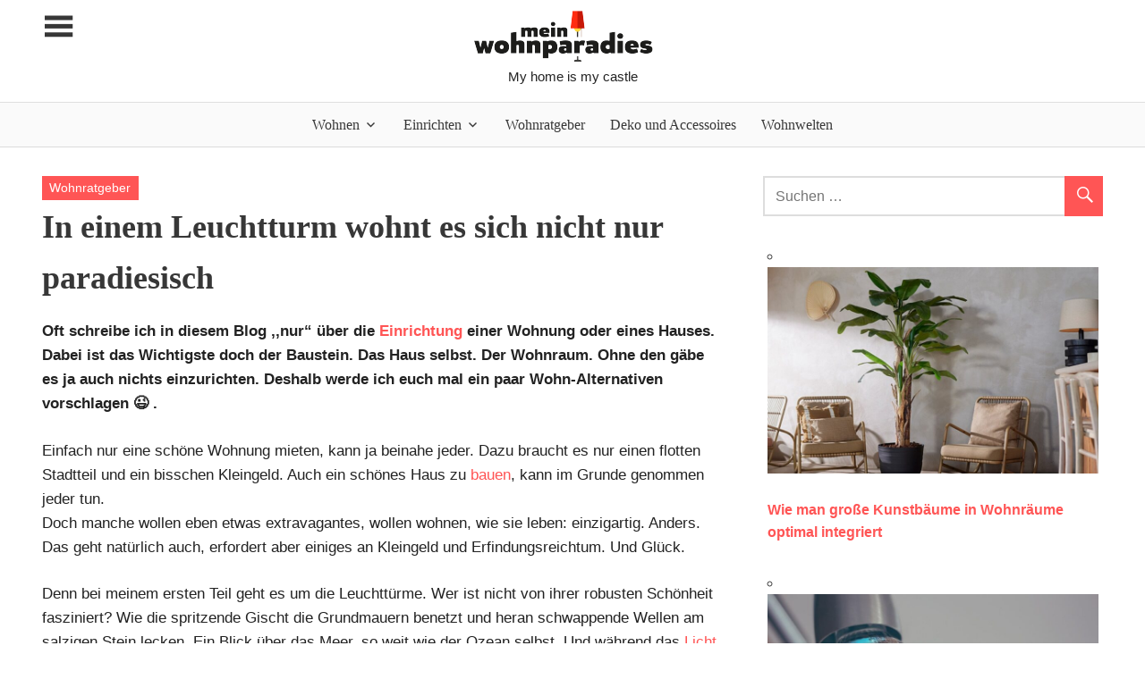

--- FILE ---
content_type: text/css
request_url: https://www.meinwohnparadies.de/wp-content/themes/pocono/css/flexslider.css?ver=20170421
body_size: 1628
content:
/*
 * jQuery FlexSlider v2.5.0
 * http://www.woothemes.com/flexslider/
 *
 * Copyright 2012 WooThemes
 * Free to use under the GPLv2 and later license.
 * http://www.gnu.org/licenses/gpl-2.0.html
 *
 * Contributing author: Tyler Smith (@mbmufffin)
 *
 * @package Pocono
 */

/* ====================================================================================================================
 * RESETS
 * ====================================================================================================================*/
.zeeflex-container a:hover,
.zeeflex-slider a:hover,
.zeeflex-container a:focus,
.zeeflex-slider a:focus {
	outline: none;
}
.zeeslides,
.zeeslides > li,
.zeeflex-control-nav,
.zeeflex-direction-nav {
	margin: 0;
	padding: 0;
	list-style: none;
}
.zeeflex-pauseplay span {
	text-transform: capitalize;
}

/* ====================================================================================================================
 * BASE STYLES
 * ====================================================================================================================*/
.zeeflexslider {
	margin: 0;
	padding: 0;
}
.zeeflexslider .zeeslides > li {
	display: none;
	-webkit-backface-visibility: hidden;
}
.zeeflexslider .zeeslides img {
	display: block;
	width: 100%;
}
.zeeflexslider .zeeslides:after {
	display: block;
	visibility: hidden;
	clear: both;
	height: 0;
	content: "\0020";
	line-height: 0;
}
html[xmlns] .zeeflexslider .zeeslides {
	display: block;
}
* html .zeeflexslider .zeeslides {
	height: 1%;
}
.no-js .zeeflexslider .zeeslides > li:first-child {
	display: block;
}

/* ====================================================================================================================
 * Pocono Slider Theme
 * ====================================================================================================================*/

.post-slider-container {
	overflow: hidden;
	margin: 0 0 2.5em;
}

.post-slider-wrap {
	position: relative;
}

.post-slider, .zeeflexslider .zeeslides {
	zoom: 1;
}

.post-slider .zeeslide {
	position: relative;
}

.zeeflex-viewport {
	max-height: 2000px;
	transition: all 1s ease;
}

.post-slider .zeeslide .slide-image-wrap {
	margin: 0;
	padding: 0;
	background: #e5e5e5;
}

.post-slider .zeeslide .slide-image {
	margin: auto;
	padding: 0;
	max-width: 100%;
	max-height: 550px;
	width: auto;
	height: auto;
	vertical-align: top;
}

.post-slider .zeeslide .slide-content {
	position: absolute;
	right: 15%;
	bottom: 0;
	left: 15%;
	box-sizing: border-box;
	padding: 1em 2em 0;
	background: #fff;
	-ms-word-wrap: break-word;
	word-wrap: break-word;
}

.post-slider .zeeslide .slide-content .entry-title {
	font-size: 40px;
	font-size: 2.5rem;
}

.post-slider .zeeslide .slide-content .entry-meta {
	font-size: 16px;
	font-size: 1rem;
}

.post-slider .zeeslide .entry-categories {
	position: absolute;
	top: 1em;
	left: 1em;
}

.post-slider .zeeslide .entry-categories .meta-category a {
	margin: 0 4px 4px 0;
	padding: 0.4em 1.2em;
	font-size: 16px;
	font-size: 1rem;
}

.post-slider-controls {
	clear: left;
}

/* Direction Nav */
.post-slider-controls .zeeflex-direction-nav {
	position: absolute;
	top: 1em;
	right: 1em;
	*height: 0;
}

.post-slider-controls .zeeflex-direction-nav a {
	position: absolute;
	z-index: 10;
	display: block;
	margin: 0;
	width: 40px;
	height: 40px;
	background: #ff5555;
	color: #fff;
	text-align: left;
	font-size: 0;
	cursor: pointer;
}

.post-slider-controls .zeeflex-direction-nav a:hover {
	background: #fff;
	text-decoration: none;
}

.post-slider-controls .zeeflex-direction-nav a:before {
	display: inline-block;
	color: #fff;
	vertical-align: text-bottom;
	text-decoration: inherit;
	font: normal 32px Genericons;
	-webkit-font-smoothing: antialiased;
}

.post-slider-controls .zeeflex-direction-nav a:hover:before {
	color: #ff5555;
}

.post-slider-controls .zeeflex-direction-nav a.zeeflex-next:before {
	margin: 0.1em 0 0 0.1em;
	content: '\f431';
	-webkit-transform:rotate(270deg);
	-moz-transform:rotate(270deg);
	-o-transform:rotate(270deg);
	-ms-transform:rotate(270deg);
}

.post-slider-controls .zeeflex-direction-nav a.zeeflex-prev:before {
	margin: 0.15em 0 0 0.15em;
	content: '\f431';
	-webkit-transform: rotate(90deg);
	-moz-transform: rotate(90deg);
	-o-transform: rotate(90deg);
	-ms-transform: rotate(90deg);
}

.post-slider-controls .zeeflex-direction-nav .zeeflex-next {
	right: 0;
}

.post-slider-controls .zeeflex-direction-nav .zeeflex-prev {
	right: 44px;
}

/* Control Nav */
.post-slider-controls .zeeflex-control-nav {
	z-index: 99;
	margin: 1em 0 0;
	text-align: center;
}

.post-slider-controls .zeeflex-control-nav li {
	display: inline-block;
	*display: inline;
	margin: 0 4px;
	zoom: 1;
}

.post-slider-controls .zeeflex-control-nav li a {
	display: inline-block;
	width: 15px;
	height: 15px;
	background: #ddd;
	text-indent: -9999px;
	cursor: pointer;
}

.post-slider-controls .zeeflex-control-nav li a:hover {
	background: #ff5555;
}

.post-slider-controls .zeeflex-control-nav li a:focus {
	outline: none;
}

.post-slider-controls .zeeflex-control-nav li a.zeeflex-active {
	background: #ff5555;
	cursor: default;
}

/*--------------------------------------------------------------
# Media Queries
--------------------------------------------------------------*/
@media only screen and (max-width: 80em) {
	.post-slider .zeeslide .slide-content {
		right: 10%;
		left: 10%;
	}

	.post-slider .zeeslide .slide-content .entry-title {
		font-size: 36px;
		font-size: 2.25rem;
	}

}

@media only screen and (max-width: 70em) {
	.post-slider-container {
		margin: 0 0 2em;
	}

	.post-slider .zeeslide .slide-content {
		right: 5%;
		left: 5%;
	}

	.post-slider .zeeslide .slide-content .entry-title {
		font-size: 32px;
		font-size: 2rem;
	}

}

@media only screen and (max-width: 60em) {
	.post-slider .zeeslide .slide-content {
		right: 1em;
		left: 1em;
	}

	.post-slider .zeeslide .slide-content .entry-title {
		font-size: 28px;
		font-size: 1.75rem;
	}

	.post-slider .zeeslide .entry-categories .meta-category a {
		margin: 0 2px 2px 0;
		padding: 0.2em 0.6em;
		font-size: 14px;
		font-size: 0.875rem;
	}

	.post-slider .zeeslide .slide-content .entry-meta {
		font-size: 14px;
		font-size: 0.875rem;
	}

	.post-slider-controls .zeeflex-direction-nav a {
		width: 30px;
		height: 30px;
	}

	.post-slider-controls .zeeflex-direction-nav a:before {
		font-size: 24px;
	}

	.post-slider-controls .zeeflex-direction-nav .zeeflex-prev {
		right: 32px;
	}

}

@media only screen and (max-width: 50em) {
	.post-slider-container {
		margin: 0 0 1.5em;
	}

	.post-slider .zeeslide .slide-content .entry-title {
		font-size: 26px;
		font-size: 1.625rem;
	}

}

@media only screen and (max-width: 40em) {
	.post-slider .zeeslide .slide-content .entry-title {
		font-size: 24px;
		font-size: 1.5rem;
	}

}

@media only screen and (max-width: 30em) {
	.post-slider .zeeslide .slide-image {
		margin: 0 0 0.5em;
	}

	.post-slider .zeeslide .slide-content {
		position: static;
		margin: 0;
		padding: 0;
	}

	.post-slider .zeeslide .slide-content .entry-title {
		font-size: 22px;
		font-size: 1.375rem;
	}

	.post-slider .zeeslide .entry-categories .meta-category a {
		font-size: 13px;
		font-size: 0.8125rem;
	}

	.post-slider-controls .zeeflex-control-nav {
		display: none;
	}

}

@media only screen and (max-width: 20em) {
	.post-slider .zeeslide .slide-content .entry-title {
		font-size: 20px;
		font-size: 1.25rem;
	}

	.post-slider .zeeslide .entry-categories {
		display: none;
	}

}


--- FILE ---
content_type: application/javascript
request_url: https://www.meinwohnparadies.de/wp-content/themes/pocono/js/sticky-header.js?ver=20160512
body_size: 440
content:
/**
 * Sticky Header Feature
 *
 * Copyright 2016 ThemeZee
 * Free to use under the GPLv2 and later license.
 * http://www.gnu.org/licenses/gpl-2.0.html
 *
 * Author: Thomas Weichselbaumer (themezee.com)
 *
 * @package Pocono
 */

(function($) {

	/**--------------------------------------------------------------
	# Sticky Header
	--------------------------------------------------------------*/
	function stickyHeader() {

		var window_top = $( window ).scrollTop(),
			top_position = $( '.site' ).offset().top ,
			sticky_header = $( '.site-header' );

		if ( window_top > top_position ) {

			sticky_header.addClass( 'fixed-header' );

		} else {

			sticky_header.removeClass( 'fixed-header' );

		}
	};

	/**--------------------------------------------------------------
	# Setup Sticky Header
	--------------------------------------------------------------*/
	$( document ).ready( function() {

		/* Add Sticky Header feature */
		$( window ).scroll( stickyHeader );
		stickyHeader();

	} );

}(jQuery));


--- FILE ---
content_type: application/javascript
request_url: https://www.meinwohnparadies.de/wp-content/themes/pocono/js/slider.js?ver=20170421
body_size: 301
content:
/**
 * Flexslider Setup
 *
 * Adds the Flexslider Plugin for the Featured Post Slideshow
 *
 * @package Pocono
 */

jQuery( document ).ready(function($) {

	/* Add flexslider to #post-slider div */
	$( "#post-slider" ).flexslider({
		animation: pocono_slider_params.animation,
		slideshowSpeed: pocono_slider_params.speed,
		namespace: "zeeflex-",
		selector: ".zeeslides > li",
		smoothHeight: true,
		pauseOnHover: true,
		controlsContainer: ".post-slider-controls"
	});

});
